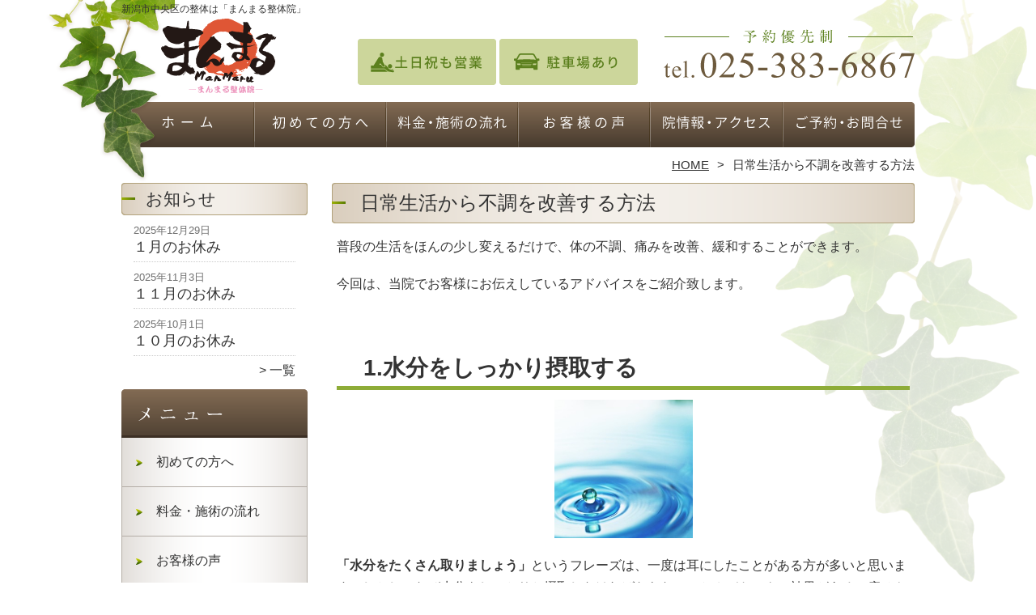

--- FILE ---
content_type: text/html; charset=UTF-8
request_url: http://manmarusekkotsuin.com/%E6%97%A5%E5%B8%B8%E7%94%9F%E6%B4%BB%E3%81%8B%E3%82%89%E4%B8%8D%E8%AA%BF%E3%82%92%E6%94%B9%E5%96%84%E3%81%99%E3%82%8B%E6%96%B9%E6%B3%95
body_size: 12316
content:
<!DOCTYPE HTML>
<html dir="ltr" lang="ja">
<head>
<meta http-equiv="Content-Type" content="text/html; charset=UTF-8">
<title>日常生活から不調を改善する方法 | 新潟市中央区の整体は「まんまる整体院」</title>
<link rel="stylesheet" type="text/css" media="all" href="http://manmarusekkotsuin.com/wp-content/themes/tmp2_pc/style.css" />
<!--[if lt IE 9]>
  <meta http-equiv="Imagetoolbar" content="no" />
  <script src="http://html5shiv.googlecode.com/svn/trunk/html5.js"></script>
<![endif]-->
<script type="text/javascript" src="http://ajax.googleapis.com/ajax/libs/jquery/1.8.1/jquery.min.js"></script>
<script type="text/javascript" src="http://manmarusekkotsuin.com/wp-content/themes/tmp2_pc/js/scrolltop.js"></script>
<script type="text/javascript" src="http://manmarusekkotsuin.com/wp-content/themes/tmp2_pc/js/scrollsub.js"></script>
<script type="text/javascript" src="http://manmarusekkotsuin.com/wp-content/themes/tmp2_pc/js/font-resize.js"></script>
<script type="text/javascript" src="http://manmarusekkotsuin.com/wp-content/themes/tmp2_pc/js/form_autosave.js"></script>

<!-- All in One SEO Pack 2.2.7.2 by Michael Torbert of Semper Fi Web Design[122,148] -->
<meta name="description" itemprop="description" content="普段の生活をほんの少し変えるだけで、体の不調、痛みを改善、緩和することができます。今回は、当院でお客様にお伝えしているアドバイスをご紹介致します。&nbsp; 1.水分をしっかり摂取する「水分をたくさん取りましょう」というフレーズは、一度は耳にしたことがある方が多いと思います。しかし、なぜ水分をしっかりと摂取しなければ" />

<link rel="canonical" href="http://manmarusekkotsuin.com/%e6%97%a5%e5%b8%b8%e7%94%9f%e6%b4%bb%e3%81%8b%e3%82%89%e4%b8%8d%e8%aa%bf%e3%82%92%e6%94%b9%e5%96%84%e3%81%99%e3%82%8b%e6%96%b9%e6%b3%95" />
<!-- /all in one seo pack -->
		<script type="text/javascript">
			window._wpemojiSettings = {"baseUrl":"http:\/\/s.w.org\/images\/core\/emoji\/72x72\/","ext":".png","source":{"concatemoji":"http:\/\/manmarusekkotsuin.com\/wp-includes\/js\/wp-emoji-release.min.js?ver=4.3"}};
			!function(a,b,c){function d(a){var c=b.createElement("canvas"),d=c.getContext&&c.getContext("2d");return d&&d.fillText?(d.textBaseline="top",d.font="600 32px Arial","flag"===a?(d.fillText(String.fromCharCode(55356,56812,55356,56807),0,0),c.toDataURL().length>3e3):(d.fillText(String.fromCharCode(55357,56835),0,0),0!==d.getImageData(16,16,1,1).data[0])):!1}function e(a){var c=b.createElement("script");c.src=a,c.type="text/javascript",b.getElementsByTagName("head")[0].appendChild(c)}var f,g;c.supports={simple:d("simple"),flag:d("flag")},c.DOMReady=!1,c.readyCallback=function(){c.DOMReady=!0},c.supports.simple&&c.supports.flag||(g=function(){c.readyCallback()},b.addEventListener?(b.addEventListener("DOMContentLoaded",g,!1),a.addEventListener("load",g,!1)):(a.attachEvent("onload",g),b.attachEvent("onreadystatechange",function(){"complete"===b.readyState&&c.readyCallback()})),f=c.source||{},f.concatemoji?e(f.concatemoji):f.wpemoji&&f.twemoji&&(e(f.twemoji),e(f.wpemoji)))}(window,document,window._wpemojiSettings);
		</script>
		<style type="text/css">
img.wp-smiley,
img.emoji {
	display: inline !important;
	border: none !important;
	box-shadow: none !important;
	height: 1em !important;
	width: 1em !important;
	margin: 0 .07em !important;
	vertical-align: -0.1em !important;
	background: none !important;
	padding: 0 !important;
}
</style>
<link rel='stylesheet' id='contact-form-7-css'  href='http://manmarusekkotsuin.com/wp-content/plugins/contact-form-7/includes/css/styles.css?ver=4.3' type='text/css' media='all' />
<link rel='stylesheet' id='jquery.lightbox.min.css-css'  href='http://manmarusekkotsuin.com/wp-content/plugins/wp-jquery-lightbox/styles/lightbox.min.css?ver=1.4.6' type='text/css' media='all' />
<script type='text/javascript' src='http://manmarusekkotsuin.com/wp-includes/js/jquery/jquery.js?ver=1.11.3'></script>
<script type='text/javascript' src='http://manmarusekkotsuin.com/wp-includes/js/jquery/jquery-migrate.min.js?ver=1.2.1'></script>
<link rel="EditURI" type="application/rsd+xml" title="RSD" href="http://manmarusekkotsuin.com/xmlrpc.php?rsd" />
<link rel="wlwmanifest" type="application/wlwmanifest+xml" href="http://manmarusekkotsuin.com/wp-includes/wlwmanifest.xml" /> 
<meta name="generator" content="WordPress 4.3" />
<link rel='shortlink' href='http://manmarusekkotsuin.com/?p=2041' />
	<style type="text/css">.recentcomments a{display:inline !important;padding:0 !important;margin:0 !important;}</style>
<script>
  (function(i,s,o,g,r,a,m){i['GoogleAnalyticsObject']=r;i[r]=i[r]||function(){
  (i[r].q=i[r].q||[]).push(arguments)},i[r].l=1*new Date();a=s.createElement(o),
  m=s.getElementsByTagName(o)[0];a.async=1;a.src=g;m.parentNode.insertBefore(a,m)
  })(window,document,'script','https://www.google-analytics.com/analytics.js','ga');

  ga('create', 'UA-118564453-25', 'auto');
  ga('send', 'pageview');

</script>
<!-- Google Tag Manager -->
<script>(function(w,d,s,l,i){w[l]=w[l]||[];w[l].push({'gtm.start':
new Date().getTime(),event:'gtm.js'});var f=d.getElementsByTagName(s)[0],
j=d.createElement(s),dl=l!='dataLayer'?'&l='+l:'';j.async=true;j.src=
'https://www.googletagmanager.com/gtm.js?id='+i+dl;f.parentNode.insertBefore(j,f);
})(window,document,'script','dataLayer','GTM-NRT5H35');</script>
<!-- End Google Tag Manager -->
<!-- Google Tag Manager -->
<script>(function(w,d,s,l,i){w[l]=w[l]||[];w[l].push({'gtm.start':
new Date().getTime(),event:'gtm.js'});var f=d.getElementsByTagName(s)[0],
j=d.createElement(s),dl=l!='dataLayer'?'&l='+l:'';j.async=true;j.src=
'https://www.googletagmanager.com/gtm.js?id='+i+dl;f.parentNode.insertBefore(j,f);
})(window,document,'script','dataLayer','GTM-KWZ6QQK');</script>
<!-- End Google Tag Manager -->

</head>
<body class="page page-id-2041 page-template-default">
<!-- Google Tag Manager (noscript) -->
<noscript><iframe src="https://www.googletagmanager.com/ns.html?id=GTM-NRT5H35"
height="0" width="0" style="display:none;visibility:hidden"></iframe></noscript>
<!-- End Google Tag Manager (noscript) -->
<!-- Google Tag Manager (noscript) -->
<noscript><iframe src="https://www.googletagmanager.com/ns.html?id=GTM-KWZ6QQK"
height="0" width="0" style="display:none;visibility:hidden"></iframe></noscript>
<!-- End Google Tag Manager (noscript) -->

<style type="text/css">
<!--
div[class*="slide-up"],
div[class*="slide-down"] {
  display: none;
}
div[class*="data"] {
  padding: 5px 0;
}
-->
</style>
<div id="wrap2">
  <section id="description">
    <div>新潟市中央区の整体は「まんまる整体院」</div>
  </section><!-- #description end -->
  <div id="container">
    <header id="header">
      <div id="site-id">
        <a href="http://manmarusekkotsuin.com/"><img src="http://manmarusekkotsuin.com/wp-content/themes/tmp2_pc/images/hd-logo.png" alt="新潟市中央区の整体は「まんまる整体院」 ロゴ" /></a>
      </div><!-- #site-id end -->
      <div id="toptel"><img src="http://manmarusekkotsuin.com/wp-content/themes/tmp2_pc/images/hd-tel.png" alt="新潟市中央区の整体は「まんまる整体院」 お問い合わせ" /></div>
<nav id="global-nav" class="menu-global-container"><ul id="menu-global" class="menu"><li id="menu-item-603" class="menu1 menu-item menu-item-type-custom menu-item-object-custom menu-item-home menu-item-603"><a href="http://manmarusekkotsuin.com/">ホーム</a></li>
<li id="menu-item-604" class="menu2 menu-item menu-item-type-post_type menu-item-object-page menu-item-604"><a href="http://manmarusekkotsuin.com/first">初めての方へ</a></li>
<li id="menu-item-605" class="menu3 menu-item menu-item-type-post_type menu-item-object-page menu-item-605"><a href="http://manmarusekkotsuin.com/price">料金・施術の流れ</a></li>
<li id="menu-item-607" class="menu4 menu-item menu-item-type-post_type menu-item-object-page menu-item-607"><a href="http://manmarusekkotsuin.com/voice">お客様の声</a></li>
<li id="menu-item-608" class="menu5 menu-item menu-item-type-post_type menu-item-object-page menu-item-608"><a href="http://manmarusekkotsuin.com/access">院情報・アクセス</a></li>
<li id="menu-item-606" class="menu6 menu-item menu-item-type-post_type menu-item-object-page menu-item-606"><a href="http://manmarusekkotsuin.com/contact">ご予約・お問合せ</a></li>
</ul></nav>    </header><!-- #header end -->
    <section id="contents-body">
<nav id="bread-crumb" class="bread_crumb">
	<ul>
		<li class="level-1 top"><a href="http://manmarusekkotsuin.com/">HOME</a></li>
		<li class="level-2 sub tail current">日常生活から不調を改善する方法</li>
	</ul>
</nav>
      <section id="sidebar">
    <section id="rp"><h2>お知らせ</h2><div id="rpm"><div class="column-group head"><article class="column-article"><time class="entry-date" datetime="2025-12-29">2025年12月29日</time><div class="update-title"><a href="http://manmarusekkotsuin.com/information/%ef%bc%91%e6%9c%88%e3%81%8a%e4%bc%91%e3%81%bf" title="１月のお休み">１月のお休み</a></div></article></div><div class="column-group"><article class="column-article"><time class="entry-date" datetime="2025-11-03">2025年11月3日</time><div class="update-title"><a href="http://manmarusekkotsuin.com/information/3030" title="１１月のお休み">１１月のお休み</a></div></article></div><div class="column-group"><article class="column-article"><time class="entry-date" datetime="2025-10-01">2025年10月1日</time><div class="update-title"><a href="http://manmarusekkotsuin.com/information/%ef%bc%91%ef%bc%90%e6%9c%88%e3%81%ae%e3%81%8a%e4%bc%91%e3%81%bf-4" title="１０月のお休み">１０月のお休み</a></div></article></div></div><span class="link-text archive-link"><a href="http://manmarusekkotsuin.com/information">一覧</a></span></section><!-- 
  <div id="sideb"><a href="/お客様の声"><img src="http://manmarusekkotsuin.com/wp-content/themes/tmp2_pc/images/side-bnr1.png" alt="お客様の声"></a></div>
  -->
        <h2 id="sideb"><img src="http://manmarusekkotsuin.com/wp-content/themes/tmp2_pc/images/menu.png" alt="新潟市中央区の整体は「まんまる整体院」 メニュー"></h2>
        <div id="nav_menu-2" class="widget-container widget_nav_menu sidemenu1"><div class="menu-side-container"><ul id="menu-side" class="menu"><li id="menu-item-616" class="menu-item menu-item-type-post_type menu-item-object-page menu-item-616"><a href="http://manmarusekkotsuin.com/first">初めての方へ</a></li>
<li id="menu-item-617" class="menu-item menu-item-type-post_type menu-item-object-page menu-item-617"><a href="http://manmarusekkotsuin.com/price">料金・施術の流れ</a></li>
<li id="menu-item-621" class="menu-item menu-item-type-post_type menu-item-object-page menu-item-621"><a href="http://manmarusekkotsuin.com/voice">お客様の声</a></li>
<li id="menu-item-622" class="menu-item menu-item-type-post_type menu-item-object-page menu-item-622"><a href="http://manmarusekkotsuin.com/suisen">全国の有名整骨院からの推薦状</a></li>
<li id="menu-item-619" class="menu-item menu-item-type-post_type menu-item-object-page menu-item-619"><a href="http://manmarusekkotsuin.com/access">院情報・アクセス</a></li>
<li id="menu-item-618" class="menu-item menu-item-type-post_type menu-item-object-page menu-item-618"><a href="http://manmarusekkotsuin.com/staff">院長紹介</a></li>
<li id="menu-item-623" class="menu-item menu-item-type-post_type menu-item-object-page menu-item-623"><a href="http://manmarusekkotsuin.com/faq">よくある質問</a></li>
<li id="menu-item-620" class="menu-item menu-item-type-post_type menu-item-object-page menu-item-620"><a href="http://manmarusekkotsuin.com/contact">ご予約・お問合せ</a></li>
<li id="menu-item-624" class="menu-item menu-item-type-post_type menu-item-object-page menu-item-624"><a href="http://manmarusekkotsuin.com/blog">ブログ</a></li>
</ul></div></div>  <h2 id="sideb"><img src="http://manmarusekkotsuin.com/wp-content/themes/tmp2_pc/images/menu2.png" alt="新潟市中央区の整体は「まんまる整体院」 お悩み別コース紹介"></h2>
<div id="nav_menu-4" class="widget-container widget_nav_menu sidemenu2"><div class="menu-side2-container"><ul id="menu-side2" class="menu"><li id="menu-item-635" class="menu-item menu-item-type-taxonomy menu-item-object-category menu-item-635"><a href="http://manmarusekkotsuin.com/yotsu">腰痛</a></li>
<li id="menu-item-634" class="menu-item menu-item-type-taxonomy menu-item-object-category menu-item-634"><a href="http://manmarusekkotsuin.com/katakori">肩こり</a></li>
<li id="menu-item-631" class="menu-item menu-item-type-taxonomy menu-item-object-category menu-item-631"><a href="http://manmarusekkotsuin.com/nekoze">猫背・姿勢矯正</a></li>
<li id="menu-item-629" class="menu-item menu-item-type-taxonomy menu-item-object-category menu-item-629"><a href="http://manmarusekkotsuin.com/zakotsu">坐骨神経痛</a></li>
<li id="menu-item-2913" class="menu-item menu-item-type-taxonomy menu-item-object-category menu-item-2913"><a href="http://manmarusekkotsuin.com/kyousakusyou">脊柱管狭窄症</a></li>
<li id="menu-item-626" class="menu-item menu-item-type-taxonomy menu-item-object-category menu-item-626"><a href="http://manmarusekkotsuin.com/gikkuri">ぎっくり腰</a></li>
<li id="menu-item-627" class="menu-item menu-item-type-taxonomy menu-item-object-category menu-item-627"><a href="http://manmarusekkotsuin.com/hernia">ヘルニア</a></li>
<li id="menu-item-2920" class="menu-item menu-item-type-taxonomy menu-item-object-category menu-item-2920"><a href="http://manmarusekkotsuin.com/suberishou">すべり症</a></li>
<li id="menu-item-2922" class="menu-item menu-item-type-taxonomy menu-item-object-category menu-item-2922"><a href="http://manmarusekkotsuin.com/sokuwansho">側弯症</a></li>
<li id="menu-item-628" class="menu-item menu-item-type-taxonomy menu-item-object-category menu-item-628"><a href="http://manmarusekkotsuin.com/40-50kata">四十肩・五十肩</a></li>
<li id="menu-item-2921" class="menu-item menu-item-type-taxonomy menu-item-object-category menu-item-2921"><a href="http://manmarusekkotsuin.com/straightneck">ストレートネック</a></li>
<li id="menu-item-636" class="menu-item menu-item-type-taxonomy menu-item-object-category menu-item-636"><a href="http://manmarusekkotsuin.com/hiza">膝の痛み・変形性膝関節症</a></li>
<li id="menu-item-1801" class="menu-item menu-item-type-taxonomy menu-item-object-category menu-item-1801"><a href="http://manmarusekkotsuin.com/kokansetsu">股関節痛</a></li>
<li id="menu-item-630" class="menu-item menu-item-type-taxonomy menu-item-object-category menu-item-630"><a href="http://manmarusekkotsuin.com/shibire">手足のしびれ</a></li>
<li id="menu-item-1802" class="menu-item menu-item-type-taxonomy menu-item-object-category menu-item-1802"><a href="http://manmarusekkotsuin.com/kenshouen">腱鞘炎</a></li>
<li id="menu-item-1800" class="menu-item menu-item-type-taxonomy menu-item-object-category menu-item-1800"><a href="http://manmarusekkotsuin.com/hiji">肘の痛み</a></li>
<li id="menu-item-637" class="menu-item menu-item-type-taxonomy menu-item-object-category menu-item-637"><a href="http://manmarusekkotsuin.com/jiritsushinkei">自律神経失調症</a></li>
<li id="menu-item-632" class="menu-item menu-item-type-taxonomy menu-item-object-category menu-item-632"><a href="http://manmarusekkotsuin.com/seiritsu">生理痛</a></li>
<li id="menu-item-633" class="menu-item menu-item-type-taxonomy menu-item-object-category menu-item-633"><a href="http://manmarusekkotsuin.com/sango">産後骨盤矯正</a></li>
<li id="menu-item-625" class="menu-item menu-item-type-taxonomy menu-item-object-category menu-item-625"><a href="http://manmarusekkotsuin.com/okyaku-xkyaku">O脚・X脚</a></li>
<li id="menu-item-2931" class="menu-item menu-item-type-taxonomy menu-item-object-category menu-item-2931"><a href="http://manmarusekkotsuin.com/gaihanboshi">外反母趾</a></li>
<li id="menu-item-638" class="menu-item menu-item-type-post_type menu-item-object-page menu-item-638"><a href="http://manmarusekkotsuin.com/other">その他</a></li>
</ul></div></div><h2 id="sideb"><img src="http://manmarusekkotsuin.com/wp-content/themes/tmp2_pc/images/menu3.png" alt="お役立ち情報"></h2>
<div id="nav_menu-5" class="widget-container widget_nav_menu sidemenu3"><div class="menu-side3%ef%bc%88%e3%81%8a%e5%bd%b9%e7%ab%8b%e3%81%a1%e6%83%85%e5%a0%b1%ef%bc%89-container"><ul id="menu-side3%ef%bc%88%e3%81%8a%e5%bd%b9%e7%ab%8b%e3%81%a1%e6%83%85%e5%a0%b1%ef%bc%89" class="menu"><li id="menu-item-1936" class="menu-item menu-item-type-post_type menu-item-object-page menu-item-1936"><a href="http://manmarusekkotsuin.com/%e6%95%b4%e4%bd%93%e9%99%a2%e3%81%a8%e6%8e%a5%e9%aa%a8%e9%99%a2%e3%83%bb%e6%95%b4%e9%aa%a8%e9%99%a2%e3%81%ae%e9%81%95%e3%81%84%e3%81%a8%e3%81%af%ef%bc%9f">整体院と接骨院・整骨院の違いとは？</a></li>
<li id="menu-item-1935" class="menu-item menu-item-type-post_type menu-item-object-page menu-item-1935"><a href="http://manmarusekkotsuin.com/%e6%95%b4%e4%bd%93%e9%99%a2%e3%81%8c%e8%80%83%e3%81%88%e3%82%8b%e4%bd%93%e3%81%ae%e7%95%b0%e5%b8%b8%e3%83%bb%e4%b8%8d%e8%aa%bf%e3%81%ae%e3%83%97%e3%83%ad%e3%82%bb%e3%82%b9">整体院が考える体の異常・不調のプロセス</a></li>
<li id="menu-item-1977" class="menu-item menu-item-type-post_type menu-item-object-page menu-item-1977"><a href="http://manmarusekkotsuin.com/%e5%bd%93%e9%99%a2%e3%81%ae%e6%95%b4%e4%bd%93%e3%81%ae%e7%9b%ae%e7%9a%84%e3%81%a8%e3%81%af">当院の整体の目的とは</a></li>
<li id="menu-item-1964" class="menu-item menu-item-type-post_type menu-item-object-page menu-item-1964"><a href="http://manmarusekkotsuin.com/%e6%95%b4%e4%bd%93%e9%99%a2%e3%81%ae%e6%96%bd%e8%a1%93%e3%82%92%e5%ae%89%e5%85%a8%e3%81%ab%e5%8f%97%e3%81%91%e3%82%8b%e3%81%9f%e3%82%81%e3%81%ae%e3%83%ab%e3%83%bc%e3%83%ab%e3%81%a8%e3%81%af%ef%bc%9f">整体院の施術を安全に受けるためのルールとは？</a></li>
<li id="menu-item-1968" class="menu-item menu-item-type-post_type menu-item-object-page menu-item-1968"><a href="http://manmarusekkotsuin.com/%e6%95%b4%e4%bd%93%e9%99%a2%e3%81%ae%e6%89%8b%e6%8a%80%e3%81%ab%e3%82%88%e3%82%8b%e6%96%bd%e8%a1%93%e3%81%ab%e3%81%a4%e3%81%84%e3%81%a6">整体院の手技による施術について</a></li>
<li id="menu-item-1942" class="menu-item menu-item-type-post_type menu-item-object-page menu-item-1942"><a href="http://manmarusekkotsuin.com/%e6%95%b4%e4%bd%93%e9%99%a2%e3%81%a7%e3%81%ae%e6%96%bd%e8%a1%93%e5%be%8c%e3%81%ae%e3%80%8c%e5%a5%bd%e8%bb%a2%e5%8f%8d%e5%bf%9c%e3%80%8d%e3%81%a8%e3%81%af">整体院での施術後の「好転反応」とは？</a></li>
<li id="menu-item-1982" class="menu-item menu-item-type-post_type menu-item-object-page menu-item-1982"><a href="http://manmarusekkotsuin.com/%e6%95%b4%e4%bd%93%e3%81%a7%e3%81%8d%e3%82%8b%e4%ba%8b">整体でできる事</a></li>
<li id="menu-item-1949" class="menu-item menu-item-type-post_type menu-item-object-page menu-item-1949"><a href="http://manmarusekkotsuin.com/%e3%81%a9%e3%81%ae%e3%82%88%e3%81%86%e3%81%aa%e6%99%82%e3%81%ab%e3%81%a9%e3%82%93%e3%81%aa%e6%95%b4%e4%bd%93%e9%99%a2%e3%81%ab%e8%a1%8c%e3%81%91%e3%81%b0%e3%82%88%e3%81%84%e3%81%ae%ef%bc%9f">どのような時にどんな整体院に行けばよいの？</a></li>
<li id="menu-item-2048" class="menu-item menu-item-type-post_type menu-item-object-page current-menu-item page_item page-item-2041 current_page_item menu-item-2048"><a href="http://manmarusekkotsuin.com/%e6%97%a5%e5%b8%b8%e7%94%9f%e6%b4%bb%e3%81%8b%e3%82%89%e4%b8%8d%e8%aa%bf%e3%82%92%e6%94%b9%e5%96%84%e3%81%99%e3%82%8b%e6%96%b9%e6%b3%95">日常生活から不調を改善する方法</a></li>
<li id="menu-item-2169" class="menu-item menu-item-type-post_type menu-item-object-page menu-item-2169"><a href="http://manmarusekkotsuin.com/%e9%aa%a8%e7%9b%a4%e3%82%92%e6%95%b4%e3%81%88%e3%82%8b%e3%81%ab%e3%81%a4%e3%81%84%e3%81%a6">骨盤を整える事について</a></li>
<li id="menu-item-2180" class="menu-item menu-item-type-post_type menu-item-object-page menu-item-2180"><a href="http://manmarusekkotsuin.com/%e8%ba%ab%e8%bf%91%e3%81%aa%e3%82%bb%e3%83%ab%e3%83%95%e3%82%b1%e3%82%a2%e3%80%81%e3%82%b9%e3%83%88%e3%83%ac%e3%83%83%e3%83%81%e3%81%ab%e3%81%a4%e3%81%84%e3%81%a6">身近なセルフケア、ストレッチについて</a></li>
</ul></div></div>        <div id="blog-category">
          <h2><a title="ブログ" href="/blog"><img src="http://manmarusekkotsuin.com/wp-content/themes/tmp2_pc/images/menu-blog.png" alt="新潟市中央区の整体は「まんまる整体院」 メニュー3"></a></h2>
          <ul>
	<li class="cat-item cat-item-16"><a href="http://manmarusekkotsuin.com/yotsu?view=off" title="新潟市で多くの改善実績！長年悩まされている腰痛を根本から改善。雑誌や書籍でも多数紹介される、新潟でも指折りの有名整体院です。新潟駅車で10分／駐車場あり／土日祝も営業">腰痛</a> (3)
</li>
	<li class="cat-item cat-item-18"><a href="http://manmarusekkotsuin.com/nekoze?view=off" title="新潟市で多くの改善実績！猫背・姿勢矯正で不調を改善し美しい姿勢へ。雑誌や書籍でも多数紹介される、新潟でも指折りの有名整体院です。新潟駅車で10分／駐車場あり／土日祝も営業">猫背・姿勢矯正</a> (1)
</li>
	<li class="cat-item cat-item-19"><a href="http://manmarusekkotsuin.com/zakotsu?view=off" title="新潟市で多くの改善実績！長年悩まされている坐骨神経痛を根本から改善。雑誌や書籍でも多数紹介される、新潟でも指折りの有名整体院です。新潟駅車で10分／駐車場あり／土日祝も営業">坐骨神経痛</a> (1)
</li>
	<li class="cat-item cat-item-23"><a href="http://manmarusekkotsuin.com/hiza?view=off" title="新潟市で多くの改善実績！長年悩まされている膝の痛み・変形性膝関節症を根本から改善。雑誌や書籍でも多数紹介される、新潟でも指折りの有名整体院です。新潟駅車で10分／駐車場あり／土日祝も営業">膝の痛み・変形性膝関節症</a> (1)
</li>
	<li class="cat-item cat-item-24"><a href="http://manmarusekkotsuin.com/shibire?view=off" title="新潟市で多くの改善実績！長年悩まされている手足のしびれを根本から改善。雑誌や書籍でも多数紹介される、新潟でも指折りの有名整体院です。新潟駅車で10分／駐車場あり／土日祝も営業">手足のしびれ</a> (1)
</li>
	<li class="cat-item cat-item-28"><a href="http://manmarusekkotsuin.com/sango?view=off" title="新潟市で多くの改善実績！骨盤矯正で産後の不調を根本改善。さらにお腹やお尻周りの産後太りを解消！雑誌や書籍でも多数紹介される、新潟でも指折りの有名整体院です。新潟駅車で10分／駐車場あり／土日祝も営業">産後骨盤矯正</a> (1)
</li>
	<li class="cat-item cat-item-31"><a href="http://manmarusekkotsuin.com/sonota?view=off" >その他</a> (7)
</li>
          </ul>
          <a title="ブログ" class="all" href="/blog">全てのブログ記事を見る＞</a>
        </div>
          <div id="sidead">
  <ul>
  <li>院名：まんまる整体院</li>
  <li>住所：新潟県新潟市中央区姥ケ山6-5-26 臼木ビル1-C</li>
  <li>交通：「新潟」駅　車で10分</li>
  <li>TEL：025-383-6867</li>
  <li>営業時間：9：00～20：00</li>
  <li>定休日：不定休</li>
 <li>駐車場：あり</li>
  </ul>
 </div>
 <aside>
<div id="sidetw">
<a href="https://twitter.com/share" class="twitter-share-button" data-url="http://manmarusekkotsuin.com/" data-lang="ja">ツイート</a>
<script>!function(d,s,id){var js,fjs=d.getElementsByTagName(s)[0],p=/^http:/.test(d.location)?'http':'https';if(!d.getElementById(id)){js=d.createElement(s);js.id=id;js.src=p+'://platform.twitter.com/widgets.js';fjs.parentNode.insertBefore(js,fjs);}}(document, 'script', 'twitter-wjs');</script>
</div>
<div id="sidefb"><iframe src="//www.facebook.com/v2.0/plugins/like.php?href=http%3A%2F%2Fmanmarusekkotsuin.com%2F&amp;width&amp;layout=button_count&amp;action=like&amp;show_faces=true&amp;share=false&amp;height=21" scrolling="no" frameborder="0" style="border:none; overflow:hidden; height:21px;" allowTransparency="true"></iframe></div></aside>
      </section><!-- #sidebar end  -->      <section id="contentspage">
        <article>
          <header class="page-header">
            <h1 class="page-title">日常生活から不調を改善する方法</h1>
          </header>
          <section class="entry-content">
            <p>普段の生活をほんの少し変えるだけで、体の不調、痛みを改善、緩和することができます。</p>
<p>今回は、当院でお客様にお伝えしているアドバイスをご紹介致します。</p>
<p>&nbsp;</p>
<h3><span style="font-size: 28px;"><strong> 1.水分をしっかり摂取する</strong></span></h3>
<p><img class="wp-image-1222 aligncenter" src="http://manmarusekkotsuin.com/wp-content/plugins/lazy-load/images/1x1.trans.gif" data-lazy-src="http://manmarusekkotsuin.com/wp-content/uploads/2018/10/0d9d0cffe2f97f30cfbf2e9169c043ba_s-300x300.jpg" alt="before" width="171" height="171" /><noscript><img class="wp-image-1222 aligncenter" src="http://manmarusekkotsuin.com/wp-content/uploads/2018/10/0d9d0cffe2f97f30cfbf2e9169c043ba_s-300x300.jpg" alt="before" width="171" height="171" /></noscript></p>
<p><strong>「水分をたくさん取りましょう」</strong>というフレーズは、一度は耳にしたことがある方が多いと思います。しかし、なぜ水分をしっかりと摂取しなければならないのか？デトックス効果がある、痩せやすくなるなど、理由がはっきりとしないため、なかなか継続することができない、試したけど続かなかった方は多くいらっしゃると思います。</p>
<p><strong><span style="text-decoration: underline; color: #ff0000;">水分を取ることで様々な良いことがあります！</span></strong></p>
<p>今回は体に不調、痛みにフォーカスしてご説明いたします。</p>
<p>水分をしっかり摂取する理由で、最も大切になるのが<span style="font-size: 20px;"><strong>「代謝」</strong></span>が上がるということです。</p>
<p><strong>「代謝」を簡単にいうと、体の中で起こる<span style="font-size: 20px;">「化学反応」</span>の事を指します。</strong></p>
<p>ですので、水分をあまりとらなかった場合、その<span style="text-decoration: underline;">「化学反応」が起こりづらくなります。</span></p>
<p>そうすることで、<strong>痛みやしびれ体の不調、疲れやすい</strong>などの原因になります。</p>
<p>「代謝」が下がっている状態で、整体院で施術を受けてもなかなか思うような結果が出づらかったり、症状が戻りやすくなったりします。</p>
<p>なかなか成果が出ないと、サプリや健康食品を試している方も多いと思いますが、まずは<span style="font-size: 20px; color: #ff0000; background-color: #f5ee18;"><strong>「水分」</strong></span>をしっかり摂取するところから始めてはいかがでしょうか？</p>
<p>当院で、水分摂取のアドバイスをしたお客様の中には、２週間しっかりと水分を取ることで腰痛が改善した方や、１週間意識するだけで疲れ、だるさが軽くなった方もいらっしゃります。もちろん、水分をしっかり摂取することで、血流が良くなり体にたまっている老廃物が流れ、痛み、しびれの軽減が期待できます。</p>
<p>では具体的にどれくらいの量が必要なのか？</p>
<p>&nbsp;</p>
<p>それは　<span style="font-size: 36px;"><span style="color: #ff0000; background-color: #f5ee18;"><strong>体重×30ｍｌ～60ｍｌ</strong></span>　</span>です。</p>
<p>&nbsp;</p>
<p>一般的には2ℓと言われていますが、体重50キロの方と100キロの方では必要量が違います。個々に合わせて摂取することが、<span style="color: #ff0000;"><strong>とても大切になります。</strong></span></p>
<p>ちなみにですが、<span style="text-decoration: underline;">アルコール、カフェインの含むもの、ジュースはカウント外</span>です。食事や味噌汁などは含めても大丈夫です。普段、あまり水分を取らない方が急にたくさんの水分を摂取すると、吸収しきれず、お腹が緩くなることがあります。徐々に目標の量になるよう鳴らしながら増やしていくと良いです。</p>
<p> 　　　　　　　　　　　　　　　　　　　　　　<span style="color: #ff0000;">※疾患のある方は必ず専門家にご相談ください</span></p>
<p>&nbsp;</p>
<h3><strong><span style="font-size: 28px;">２.湯船にしっかり体を温める </span></strong></h3>
<p>２つ目は、<strong>「湯船にしっかり体を温める」</strong>です。</p>
<p><strong><span style="text-decoration: underline;">普段、シャワーだけで済ます方が、ここ数年でとてて多くなっています。</span></strong></p>
<p>およそ3，４割の方はシャワーだけでで済ましているそうです。当院に来られる体に不調、痛みを抱えている方では、７割近くの方がシャワーのみで済ませてしまっている印象があります。</p>
<p>シャワーだけでは、逆に<strong><span style="color: #ff0000;">体を冷やしてしまう</span></strong>結果になりますし、表面は温まっても、体の芯は冷えたままになってしまっています。ただでさえ、運動不足、デスクワークなどで<span style="text-decoration: underline;"><strong>血流が滞りやすい生活が増えることで、日常生活の中で血流が良くなるタイミングがなく、体に老廃物がたまり続けることで、慢性的な痛み、不調につながります。</strong></span></p>
<p>目安として<strong>30°～40°のお湯に10分程度、額にうっすら汗をかくくらいつかる</strong>ことで、体の芯までしっかりと温まり、<span style="color: #ff0000; font-size: 20px;"><strong>血行促進、疲労回復、リラックス効果</strong></span>があります。</p>
<p>半身浴、全身浴どちらでもOKですが、全身浴は体に負担がかかりやすいので、体調によって、温度、時間を調整するようにしてください。</p>
<p>しっかりと温め、血流を良くすることで代謝も上がり、睡眠の質も向上します。</p>
<p><span style="color: #ff0000; background-color: #f5ee18; font-size: 28px;"><strong>シャワーで汚れを流し、湯船で疲れを流しましょう！</strong></span></p>
<p> 　　　　　　　　　　　　　　　　　　<span style="color: #ff0000;">※急性期、疾患のある方は必ず専門家にご相談ください。</span></p>
<p>&nbsp;</p>
<h3><strong><span style="font-size: 28px;">3.運動</span></strong></h3>
<p>３つ目は<strong>「運動」</strong>です。</p>
<p>運動と言っても、ジムに通う運動やランニングなどのスポーツではなく、<span style="color: #ff0000;"><strong>関節の可動域をしっかりと動かす運動です。</strong></span></p>
<p>関節をしっかり動かす、可動域を狭めないことで、<span style="text-decoration: underline;"><strong>関節をしっかり動かすことで筋肉を最大限に動かすことができ、それに伴って体循環が良くなることで体全体の血流が改善できます。</strong></span></p>
<p>ストレッチでも良いですが、1つのストレッチでは1，2つの関節しか動かすことができないため、全身をしっかり動かすには時間と手間がかかりますし、きちんとストレッチをすることは、実はとても難しく、ストレッチによってケガ、もしくは症状を悪化させてしまう危険もあります。</p>
<p>では、どのような物がおすすめかというとそれは<span style="font-size: 20px; color: #ff0000; background-color: #f5ee18;"><strong>「ラジオ体操」</strong></span>がおすすめです。</p>
<p>&nbsp;</p>
<p><strong>全身を使い、左右均等に関節を動かすことができますし、重心移動、上半身と下半身の運動連鎖など基本的な動作をすることで日常生活でのケガの予防などにもつながります。</strong></p>
<p>&nbsp;</p>
<p>痛みや不調がある場合、かばう動作などで基本的な動作がうまくできなくなってしまうこともあります。全身の関節の運動をすることで<span style="text-decoration: underline; color: #ff0000; font-size: 20px;"><strong>骨格、筋、神経系などの再教育をすることで痛み、不調の改善、予防ができます。</strong></span></p>
<p>&nbsp;</p>
<h3><span style="font-size: 28px;"><strong> まとめ</strong></span></h3>
<p>今回は日常生活から不調、痛みを緩和していく方法をご紹介致しましたが、全部をする必要はありません。コツコツ継続できることをまずは1つ試してみてください。少しずつではありますが、体は必ず良い方向に変わってくれます。</p>
<p>&nbsp;</p>
<h3><span style="font-size: 28px;"><strong>最後に</strong></span></h3>
<p><a href="http://manmarusekkotsuin.com/wp-content/uploads/2017/09/image-e1534378511937.jpg" rel="lightbox[2041]"><img class="aligncenter size-medium wp-image-705" src="http://manmarusekkotsuin.com/wp-content/plugins/lazy-load/images/1x1.trans.gif" data-lazy-src="http://manmarusekkotsuin.com/wp-content/uploads/2017/09/image-e1534378511937-300x225.jpg" alt="院長" width="300" height="225" /><noscript><img class="aligncenter size-medium wp-image-705" src="http://manmarusekkotsuin.com/wp-content/uploads/2017/09/image-e1534378511937-300x225.jpg" alt="院長" width="300" height="225" /></noscript></a>当院の施術法「操体法」は<strong>体の連動性（体の使い方）、神経系にアプローチ</strong>することで、全身をトータル的に整えることができます。術者主導ではなく、お客様主導とし、その日のコンディションに合わせて行う<span style="text-decoration: underline;"><strong>安全な施術法</strong></span>となります。</p>
<p><span style="text-decoration: underline;"><strong>もし今の痛み、不調を改善したいと思いましたらぜひ、まんまる整体院にご相談ください。</strong></span></p>
          </section>
        </article>
      </section><!-- #contents end -->
    </section><!-- #contents-body end -->
  </div><!-- #container end -->
  <div id="footer-container">
    <div id="fl">
      <div id="fl2"><div id="site-id2"><a href="http://manmarusekkotsuin.com/"><img src="http://manmarusekkotsuin.com/wp-content/themes/tmp2_pc/images/ft-logo.png" alt="新潟市中央区の整体は「まんまる整体院」 ロゴ" /></a></div><!-- #site-id end --></div>
      <div id="fl2-1">
        		<ul>
  <li>院名：まんまる整体院</li>
  <li>住所：新潟県新潟市中央区姥ケ山6-5-26 臼木ビル1-C</li>
  <li>交通：「新潟」駅　車で10分／駐車場あり</li>
  <li>TEL：025-383-6867</li>
  <li>営業時間：9：00～20：00　定休日：不定休</li>
		</ul>
      </div>
    </div>
    <aside id="nav_menu-3" class="widget-container widget_nav_menu"><div class="menu-footer-container"><ul id="menu-footer" class="menu"><li id="menu-item-596" class="menu-item menu-item-type-custom menu-item-object-custom menu-item-home menu-item-596"><a href="http://manmarusekkotsuin.com/">ホーム</a></li>
<li id="menu-item-597" class="menu-item menu-item-type-post_type menu-item-object-page menu-item-597"><a href="http://manmarusekkotsuin.com/first">初めての方へ</a></li>
<li id="menu-item-598" class="menu-item menu-item-type-post_type menu-item-object-page menu-item-598"><a href="http://manmarusekkotsuin.com/price">料金・施術の流れ</a></li>
<li id="menu-item-600" class="menu-item menu-item-type-post_type menu-item-object-page menu-item-600"><a href="http://manmarusekkotsuin.com/voice">お客様の声</a></li>
<li id="menu-item-599" class="menu-item menu-item-type-post_type menu-item-object-page menu-item-599"><a href="http://manmarusekkotsuin.com/access">院情報・アクセス</a></li>
<li id="menu-item-601" class="menu-item menu-item-type-post_type menu-item-object-page menu-item-601"><a href="http://manmarusekkotsuin.com/contact">ご予約・お問合せ</a></li>
<li id="menu-item-602" class="menu-item menu-item-type-post_type menu-item-object-page menu-item-602"><a href="http://manmarusekkotsuin.com/%e3%82%b5%e3%82%a4%e3%83%88%e3%83%9e%e3%83%83%e3%83%97">サイトマップ</a></li>
</ul></div></aside>    <footer id="footer">
      <p id="copyright"><small>Copyright &copy; 2026 <a href="http://manmarusekkotsuin.com/">新潟市中央区の整体は「まんまる整体院」</a> All rights reserved.</small></p>
    </footer><!-- #footer end -->
  </div><!-- #footer-container end -->
</div><!-- #wrap end -->
<div id="page-top"><a href="#"><img src="http://manmarusekkotsuin.com/wp-content/themes/tmp2_pc/images/page-top.png" width="75px" height="auto" alt="新潟市中央区の整体は「まんまる整体院」 PAGETOP" /></a></div>
<script type='text/javascript' src='http://manmarusekkotsuin.com/wp-content/plugins/contact-form-7/includes/js/jquery.form.min.js?ver=3.51.0-2014.06.20'></script>
<script type='text/javascript'>
/* <![CDATA[ */
var _wpcf7 = {"loaderUrl":"http:\/\/manmarusekkotsuin.com\/wp-content\/plugins\/contact-form-7\/images\/ajax-loader.gif","sending":"\u9001\u4fe1\u4e2d ..."};
/* ]]> */
</script>
<script type='text/javascript' src='http://manmarusekkotsuin.com/wp-content/plugins/contact-form-7/includes/js/scripts.js?ver=4.3'></script>
<script type='text/javascript' src='http://manmarusekkotsuin.com/wp-content/plugins/lazy-load/js/jquery.sonar.min.js?ver=0.6'></script>
<script type='text/javascript' src='http://manmarusekkotsuin.com/wp-content/plugins/lazy-load/js/lazy-load.js?ver=0.6'></script>
<script type='text/javascript' src='http://manmarusekkotsuin.com/wp-content/plugins/wp-jquery-lightbox/jquery.touchwipe.min.js?ver=1.4.6'></script>
<script type='text/javascript'>
/* <![CDATA[ */
var JQLBSettings = {"showTitle":"1","showCaption":"1","showNumbers":"1","fitToScreen":"1","resizeSpeed":"400","showDownload":"0","navbarOnTop":"0","marginSize":"0","slideshowSpeed":"4000","prevLinkTitle":"\u524d\u306e\u753b\u50cf","nextLinkTitle":"\u6b21\u306e\u753b\u50cf","closeTitle":"\u30ae\u30e3\u30e9\u30ea\u30fc\u3092\u9589\u3058\u308b","image":"\u753b\u50cf ","of":"\u306e","download":"\u30c0\u30a6\u30f3\u30ed\u30fc\u30c9","pause":"(pause slideshow)","play":"(play slideshow)"};
/* ]]> */
</script>
<script type='text/javascript' src='http://manmarusekkotsuin.com/wp-content/plugins/wp-jquery-lightbox/jquery.lightbox.min.js?ver=1.4.6'></script>
<!-- Ptエンジン解析タグ開始 -->
<script type="text/javascript">
        window._pt_lt = new Date().getTime();
        window._pt_sp_2 = [];
        _pt_sp_2.push('setAccount,14427278');
        var _protocol = (("https:" == document.location.protocol) ? " https://" : " http://");
        (function() {
            var atag = document.createElement('script'); atag.type = 'text/javascript'; atag.async = true;
            atag.src = _protocol + 'js.ptengine.jp/pta.js';
            var s = document.getElementsByTagName('script')[0];
            s.parentNode.insertBefore(atag, s);
        })();
</script>
<!-- Ptエンジン解析タグ終了 -->
</body>
</html>

--- FILE ---
content_type: text/plain
request_url: https://www.google-analytics.com/j/collect?v=1&_v=j102&a=1289949463&t=pageview&_s=1&dl=http%3A%2F%2Fmanmarusekkotsuin.com%2F%25E6%2597%25A5%25E5%25B8%25B8%25E7%2594%259F%25E6%25B4%25BB%25E3%2581%258B%25E3%2582%2589%25E4%25B8%258D%25E8%25AA%25BF%25E3%2582%2592%25E6%2594%25B9%25E5%2596%2584%25E3%2581%2599%25E3%2582%258B%25E6%2596%25B9%25E6%25B3%2595&ul=en-us%40posix&dt=%E6%97%A5%E5%B8%B8%E7%94%9F%E6%B4%BB%E3%81%8B%E3%82%89%E4%B8%8D%E8%AA%BF%E3%82%92%E6%94%B9%E5%96%84%E3%81%99%E3%82%8B%E6%96%B9%E6%B3%95%20%7C%20%E6%96%B0%E6%BD%9F%E5%B8%82%E4%B8%AD%E5%A4%AE%E5%8C%BA%E3%81%AE%E6%95%B4%E4%BD%93%E3%81%AF%E3%80%8C%E3%81%BE%E3%82%93%E3%81%BE%E3%82%8B%E6%95%B4%E4%BD%93%E9%99%A2%E3%80%8D&sr=1280x720&vp=1280x720&_u=IEBAAEABAAAAACAAI~&jid=2044508379&gjid=1896427144&cid=339245625.1768672554&tid=UA-118564453-25&_gid=1393021149.1768672554&_r=1&_slc=1&z=1324473058
body_size: -452
content:
2,cG-J670WBCZ1F